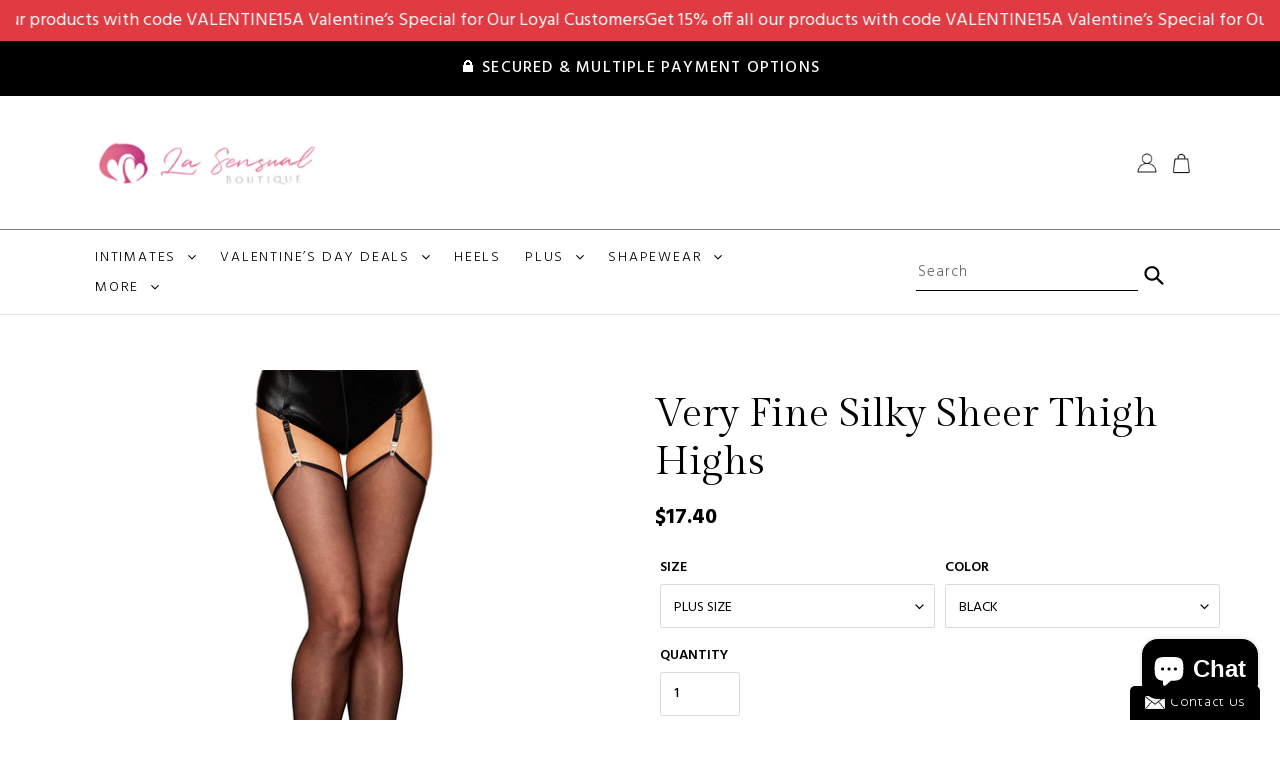

--- FILE ---
content_type: text/css
request_url: https://lasensualboutique.com/cdn/shop/t/8/assets/font.css?v=25150374149540192311727277906
body_size: -395
content:
@font-face{font-family:Spartan;src:url(/cdn/shop/files/Spartan-Regular.woff2) format("woff2"),url(/cdn/shop/files/Spartan-Regular.woff) format("woff");font-weight:400;font-style:normal}@font-face{font-family:Spartan;src:url(/cdn/shop/files/Spartan-Thin.woff2) format("woff2"),url(/cdn/shop/files/Spartan-Thin.woff) format("woff");font-weight:100;font-style:normal}@font-face{font-family:Spartan;src:url(/cdn/shop/files/Spartan-ExtraLight.woff2) format("woff2"),url(/cdn/shop/files/Spartan-ExtraLight.woff) format("woff");font-weight:200;font-style:normal}@font-face{font-family:Spartan;src:url(/cdn/shop/files/Spartan-Light.woff2) format("woff2"),url(/cdn/shop/files/Spartan-Light.woff) format("woff");font-weight:300;font-style:normal}@font-face{font-family:Spartan;src:url(/cdn/shop/files/Spartan-Medium.woff2) format("woff2"),url(/cdn/shop/files/Spartan-Medium.woff) format("woff");font-weight:500;font-style:normal}@font-face{font-family:Spartan;src:url(/cdn/shop/files/Spartan-SemiBold.woff2) format("woff2"),url(/cdn/shop/files/Spartan-SemiBold.woff) format("woff");font-weight:600;font-style:normal}@font-face{font-family:Spartan;src:url(/cdn/shop/files/Spartan-Bold.woff2) format("woff2"),url(/cdn/shop/files/Spartan-Bold.woff) format("woff");font-weight:700;font-style:normal}@font-face{font-family:Spartan;src:url(/cdn/shop/files/Spartan-ExtraBold.woff2) format("woff2"),url(/cdn/shop/files/Spartan-ExtraBold.woff) format("woff");font-weight:800;font-style:normal}@font-face{font-family:Spartan;src:url(/cdn/shop/files/Spartan-Black.woff2) format("woff2"),url(/cdn/shop/files/Spartan-Black.woff) format("woff");font-weight:900;font-style:normal}@font-face{font-family:Better-Grade;src:url(/cdn/shop/files/BetterGrade.woff2) format("woff2"),url(/cdn/shop/files/BetterGrade.woff) format("woff");font-weight:400;font-style:normal}
/*# sourceMappingURL=/cdn/shop/t/8/assets/font.css.map?v=25150374149540192311727277906 */
